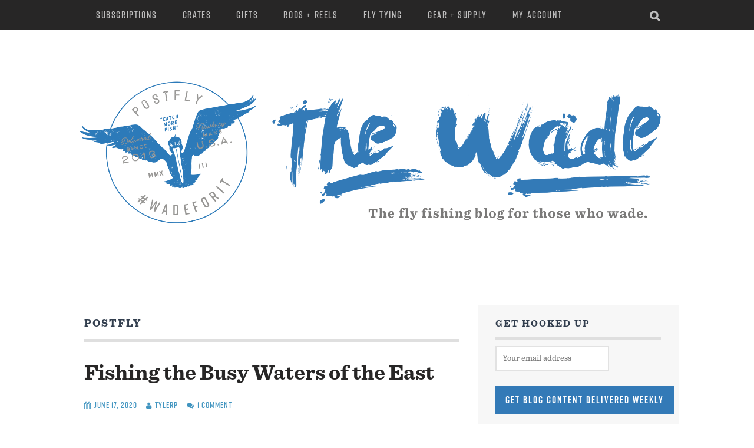

--- FILE ---
content_type: text/html; charset=UTF-8
request_url: https://blog.postflybox.com/tag/postfly/
body_size: 13507
content:
<!DOCTYPE html>
<html lang="en-US" prefix="og: http://ogp.me/ns#">
<head>
<meta charset="UTF-8">
<meta name="viewport" content="width=device-width, initial-scale=1">
<title>Postfly Archives - The Wade</title>
<link rel="profile" href="http://gmpg.org/xfn/11">
<link rel="pingback" href="https://blog.postflybox.com/xmlrpc.php">
<title>Postfly Archives - The Wade</title>
<meta name='robots' content='max-image-preview:large' />

<!-- This site is optimized with the Yoast SEO plugin v9.4 - https://yoast.com/wordpress/plugins/seo/ -->
<link rel="canonical" href="https://blog.postflybox.com/tag/postfly/" />
<link rel="next" href="https://blog.postflybox.com/tag/postfly/page/2/" />
<meta property="og:locale" content="en_US" />
<meta property="og:type" content="object" />
<meta property="og:title" content="Postfly Archives - The Wade" />
<meta property="og:url" content="https://blog.postflybox.com/tag/postfly/" />
<meta property="og:site_name" content="The Wade" />
<meta name="twitter:card" content="summary_large_image" />
<meta name="twitter:title" content="Postfly Archives - The Wade" />
<script type='application/ld+json'>{"@context":"https://schema.org","@type":"Organization","url":"https://blog.postflybox.com/","sameAs":["https://www.facebook.com/profile.php?id=1431528840392527","https://www.instagram.com/postflybox/","https://www.youtube.com/channel/UC7IqQXS-dajwESJiJ3V80BA"],"@id":"https://blog.postflybox.com/#organization","name":"Postfly","logo":"https://postflybox.com/blog/wp-content/uploads/2018/06/postfly-logo.png"}</script>
<!-- / Yoast SEO plugin. -->

<link rel='dns-prefetch' href='//s0.wp.com' />
<link rel='dns-prefetch' href='//secure.gravatar.com' />
<link rel='dns-prefetch' href='//fonts.googleapis.com' />
<link rel='dns-prefetch' href='//s.w.org' />
<link rel="alternate" type="application/rss+xml" title="The Wade &raquo; Feed" href="https://blog.postflybox.com/feed/" />
<link rel="alternate" type="application/rss+xml" title="The Wade &raquo; Comments Feed" href="https://blog.postflybox.com/comments/feed/" />
<link rel="alternate" type="application/rss+xml" title="The Wade &raquo; Postfly Tag Feed" href="https://blog.postflybox.com/tag/postfly/feed/" />
		<script type="text/javascript">
			window._wpemojiSettings = {"baseUrl":"https:\/\/s.w.org\/images\/core\/emoji\/13.1.0\/72x72\/","ext":".png","svgUrl":"https:\/\/s.w.org\/images\/core\/emoji\/13.1.0\/svg\/","svgExt":".svg","source":{"concatemoji":"https:\/\/blog.postflybox.com\/wp-includes\/js\/wp-emoji-release.min.js?ver=5.8.12"}};
			!function(e,a,t){var n,r,o,i=a.createElement("canvas"),p=i.getContext&&i.getContext("2d");function s(e,t){var a=String.fromCharCode;p.clearRect(0,0,i.width,i.height),p.fillText(a.apply(this,e),0,0);e=i.toDataURL();return p.clearRect(0,0,i.width,i.height),p.fillText(a.apply(this,t),0,0),e===i.toDataURL()}function c(e){var t=a.createElement("script");t.src=e,t.defer=t.type="text/javascript",a.getElementsByTagName("head")[0].appendChild(t)}for(o=Array("flag","emoji"),t.supports={everything:!0,everythingExceptFlag:!0},r=0;r<o.length;r++)t.supports[o[r]]=function(e){if(!p||!p.fillText)return!1;switch(p.textBaseline="top",p.font="600 32px Arial",e){case"flag":return s([127987,65039,8205,9895,65039],[127987,65039,8203,9895,65039])?!1:!s([55356,56826,55356,56819],[55356,56826,8203,55356,56819])&&!s([55356,57332,56128,56423,56128,56418,56128,56421,56128,56430,56128,56423,56128,56447],[55356,57332,8203,56128,56423,8203,56128,56418,8203,56128,56421,8203,56128,56430,8203,56128,56423,8203,56128,56447]);case"emoji":return!s([10084,65039,8205,55357,56613],[10084,65039,8203,55357,56613])}return!1}(o[r]),t.supports.everything=t.supports.everything&&t.supports[o[r]],"flag"!==o[r]&&(t.supports.everythingExceptFlag=t.supports.everythingExceptFlag&&t.supports[o[r]]);t.supports.everythingExceptFlag=t.supports.everythingExceptFlag&&!t.supports.flag,t.DOMReady=!1,t.readyCallback=function(){t.DOMReady=!0},t.supports.everything||(n=function(){t.readyCallback()},a.addEventListener?(a.addEventListener("DOMContentLoaded",n,!1),e.addEventListener("load",n,!1)):(e.attachEvent("onload",n),a.attachEvent("onreadystatechange",function(){"complete"===a.readyState&&t.readyCallback()})),(n=t.source||{}).concatemoji?c(n.concatemoji):n.wpemoji&&n.twemoji&&(c(n.twemoji),c(n.wpemoji)))}(window,document,window._wpemojiSettings);
		</script>
		<style type="text/css">
img.wp-smiley,
img.emoji {
	display: inline !important;
	border: none !important;
	box-shadow: none !important;
	height: 1em !important;
	width: 1em !important;
	margin: 0 .07em !important;
	vertical-align: -0.1em !important;
	background: none !important;
	padding: 0 !important;
}
</style>
	<link rel='stylesheet' id='wp-block-library-css'  href='https://blog.postflybox.com/wp-includes/css/dist/block-library/style.min.css?ver=5.8.12' type='text/css' media='all' />
<link rel='stylesheet' id='jetpack-email-subscribe-css'  href='https://blog.postflybox.com/wp-content/plugins/jetpack/modules/shortcodes/css/jetpack-email-subscribe.css?ver=1.0' type='text/css' media='all' />
<link rel='stylesheet' id='fvp-frontend-css'  href='https://blog.postflybox.com/wp-content/plugins/featured-video-plus/styles/frontend.css?ver=2.3.3' type='text/css' media='all' />
<link rel='stylesheet' id='pc_google_analytics-frontend-css'  href='https://blog.postflybox.com/wp-content/plugins/pc-google-analytics/assets/css/frontend.css?ver=1.0.0' type='text/css' media='all' />
<link rel='stylesheet' id='plane-icons-css'  href='https://blog.postflybox.com/wp-content/themes/wade/css/font-awesome.css?ver=4.0.3' type='text/css' media='all' />
<link crossorigin="anonymous" rel='stylesheet' id='plane-fonts-css'  href='https://fonts.googleapis.com/css?family=Raleway%3A400%2C500%2C700%2C900%7CNoto+Serif%3A400%2C700%2C400italic%2C700italic&#038;subset=latin%2Clatin-ext&#038;ver=5.8.12' type='text/css' media='all' />
<link rel='stylesheet' id='plane-style-css'  href='https://blog.postflybox.com/wp-content/themes/wade/style.css?ver=5.8.12' type='text/css' media='all' />
<link rel='stylesheet' id='jetpack_css-css'  href='https://blog.postflybox.com/wp-content/plugins/jetpack/css/jetpack.css?ver=6.9.4' type='text/css' media='all' />
<script type='text/javascript' src='https://blog.postflybox.com/wp-includes/js/jquery/jquery.min.js?ver=3.6.0' id='jquery-core-js'></script>
<script type='text/javascript' src='https://blog.postflybox.com/wp-includes/js/jquery/jquery-migrate.min.js?ver=3.3.2' id='jquery-migrate-js'></script>
<script type='text/javascript' src='https://blog.postflybox.com/wp-content/plugins/featured-video-plus/js/jquery.fitvids.min.js?ver=master-2015-08' id='jquery.fitvids-js'></script>
<script type='text/javascript' id='fvp-frontend-js-extra'>
/* <![CDATA[ */
var fvpdata = {"ajaxurl":"https:\/\/blog.postflybox.com\/wp-admin\/admin-ajax.php","nonce":"38de27665f","fitvids":"1","dynamic":"","overlay":"","opacity":"0.75","color":"b","width":"640"};
/* ]]> */
</script>
<script type='text/javascript' src='https://blog.postflybox.com/wp-content/plugins/featured-video-plus/js/frontend.min.js?ver=2.3.3' id='fvp-frontend-js'></script>
<script type='text/javascript' src='https://blog.postflybox.com/wp-content/plugins/pc-google-analytics/assets/js/frontend.min.js?ver=1.0.0' id='pc_google_analytics-frontend-js'></script>
<script type='text/javascript' id='pys-public-js-extra'>
/* <![CDATA[ */
var pys_fb_pixel_options = {"woo":{"addtocart_enabled":false,"product_data":""},"gdpr":{"disable":false,"enable_before_consent":"","ginger_enabled":false,"cookiebot_enabled":false}};
var pys_events = [{"type":"init","name":"1518815841709610","params":[]},{"type":"track","name":"PageView","params":{"domain":"blog.postflybox.com"},"delay":0},{"type":"track","name":"ViewContent","params":{"post_type":"tag","content_name":"Postfly","post_id":124,"domain":"blog.postflybox.com"},"delay":0}];
/* ]]> */
</script>
<script type='text/javascript' src='https://blog.postflybox.com/wp-content/plugins/pixelyoursite/js/public.js?ver=5.3.3' id='pys-public-js'></script>
<link rel="https://api.w.org/" href="https://blog.postflybox.com/wp-json/" /><link rel="alternate" type="application/json" href="https://blog.postflybox.com/wp-json/wp/v2/tags/124" /><link rel="EditURI" type="application/rsd+xml" title="RSD" href="https://blog.postflybox.com/xmlrpc.php?rsd" />
<link rel="wlwmanifest" type="application/wlwmanifest+xml" href="https://blog.postflybox.com/wp-includes/wlwmanifest.xml" /> 
<meta name="generator" content="WordPress 5.8.12" />
	<script>
		(function(i,s,o,g,r,a,m){i['GoogleAnalyticsObject']=r;i[r]=i[r]||function(){
		(i[r].q=i[r].q||[]).push(arguments)},i[r].l=1*new Date();a=s.createElement(o),
		m=s.getElementsByTagName(o)[0];a.async=1;a.src=g;m.parentNode.insertBefore(a,m)
		})(window,document,'script','//www.google-analytics.com/analytics.js','ga');
		
		ga('create', 'UA-67021804-1', 'auto');
		ga('send', 'pageview');
		
		</script>

		<!-- Facebook Pixel code is added on this page by PixelYourSite FREE v5.3.3 plugin. You can test it with Pixel Helper Chrome Extension. -->

		
<link rel='dns-prefetch' href='//v0.wordpress.com'/>
<style type='text/css'>img#wpstats{display:none}</style><style type="text/css">.recentcomments a{display:inline !important;padding:0 !important;margin:0 !important;}</style><link rel="icon" href="https://blog.postflybox.com/wp-content/uploads/2015/11/favicon.png" sizes="32x32" />
<link rel="icon" href="https://blog.postflybox.com/wp-content/uploads/2015/11/favicon.png" sizes="192x192" />
<link rel="apple-touch-icon" href="https://blog.postflybox.com/wp-content/uploads/2015/11/favicon.png" />
<meta name="msapplication-TileImage" content="https://blog.postflybox.com/wp-content/uploads/2015/11/favicon.png" />
<!-- Google Tag Manager -->
<script>(function(w,d,s,l,i){w[l]=w[l]||[];w[l].push({'gtm.start':
new Date().getTime(),event:'gtm.js'});var f=d.getElementsByTagName(s)[0],
j=d.createElement(s),dl=l!='dataLayer'?'&l='+l:'';j.async=true;j.src=
'https://www.googletagmanager.com/gtm.js?id='+i+dl;f.parentNode.insertBefore(j,f);
})(window,document,'script','dataLayer','GTM-PZCX9WV');</script>
<!-- End Google Tag Manager -->
<script>
fbq('track', 'ViewContent', {
content_type: 'post'
});
</script>

<!-- TrustBox script -->
<script type="text/javascript" src="//widget.trustpilot.com/bootstrap/v5/tp.widget.bootstrap.min.js" async></script>
<!-- End Trustbox script -->

<!-- Google Ads Script -->
<script async src="//pagead2.googlesyndication.com/pagead/js/adsbygoogle.js"></script>
<script>
 (adsbygoogle = window.adsbygoogle || []).push({
   google_ad_client: "ca-pub-7788972674879624",
   enable_page_level_ads: true
 });
</script>
	
</head>

<body class="archive tag tag-postfly tag-124">
	<a class="skip-link screen-reader-text" href="#content">Skip to content</a>

	<div class="site-top">
		<div class="content-wrapper">
			<nav id="site-navigation" class="main-navigation" role="navigation">
				<button class="menu-toggle" aria-controls="menu" aria-expanded="false"><span class="screen-reader-text">Primary Menu</span></button>
				<div class="nav-menu"><ul id="menu-sidebar-menu" class="menu"><li id="menu-item-14112" class="menu-item menu-item-type-custom menu-item-object-custom menu-item-14112"><a href="https://postflybox.com/pages/monthly-plans">Subscriptions</a></li>
<li id="menu-item-14114" class="menu-item menu-item-type-custom menu-item-object-custom menu-item-14114"><a href="https://postflybox.com/collections/single-boxes">Crates</a></li>
<li id="menu-item-14113" class="menu-item menu-item-type-custom menu-item-object-custom menu-item-14113"><a href="https://postflybox.com/pages/monthly-plans">Gifts</a></li>
<li id="menu-item-20626" class="menu-item menu-item-type-custom menu-item-object-custom menu-item-20626"><a href="https://postflybox.com/collections/rods-reels">Rods + Reels</a></li>
<li id="menu-item-20627" class="menu-item menu-item-type-custom menu-item-object-custom menu-item-20627"><a href="https://postflybox.com/pages/subscribe-recharge-fly-tying-new">Fly Tying</a></li>
<li id="menu-item-14115" class="menu-item menu-item-type-custom menu-item-object-custom menu-item-14115"><a href="https://postflybox.com/collections/gear-supply">Gear + Supply</a></li>
<li id="menu-item-14116" class="menu-item menu-item-type-custom menu-item-object-custom menu-item-14116"><a href="https://subscribe.postflybox.com/account/login">My Account</a></li>
</ul></div>			</nav><!-- #site-navigation -->

			<div class="site-search">
				<button class="search-toggle"><span class="screen-reader-text">Search</span></button>
				<div class="search-expand">
					<div class="search-expand-inner">
						<form role="search" method="get" class="search-form" action="https://blog.postflybox.com/">
				<label>
					<span class="screen-reader-text">Search for:</span>
					<input type="search" class="search-field" placeholder="Search &hellip;" value="" name="s" />
				</label>
				<input type="submit" class="search-submit" value="Search" />
			</form>					</div>
				</div>
			</div><!-- .site-search -->
    	</div>
	</div><!-- .site-top -->

	<header class="site-header" role="banner">
			<div class="site-branding">
				<a href="https://blog.postflybox.com/" rel="home"><img src="https://blog.postflybox.com/wp-content/themes/wade/images/the-wade-blog-header.png" alt="The Wade Fly Fishing Blog by Postfly" /></a>
			</div><!-- .site-branding -->
	</header><!-- .site-header -->

	<div id="content" class="site-content">
	<div id="primary" class="content-area">
		<main id="main" class="site-main" role="main">

		
			<header class="page-header">
				<h1 class="page-title">
					Postfly				</h1>
							</header><!-- .page-header -->

			
				
<article id="post-20497" class="post-20497 post type-post status-publish format-standard has-post-thumbnail hentry category-blog category-how-to tag-angling tag-beginner-fly-fishing tag-how-to-2 tag-postfly">
    
    <header class="entry-header">

		<h2 class="entry-title"><a href="https://blog.postflybox.com/2020/06/17/fishing-the-busy-waters-of-the-east/" rel="bookmark">Fishing the Busy Waters of the East</a></h2>
					<div class="entry-meta">
				<span class="posted-on"><a href="https://blog.postflybox.com/2020/06/17/fishing-the-busy-waters-of-the-east/" rel="bookmark"><time class="entry-date published" datetime="2020-06-17T16:20:09-04:00">June 17, 2020</time><time class="updated" datetime="2020-06-17T16:23:45-04:00">June 17, 2020</time></a></span><span class="byline"><span class="author vcard"><a class="url fn n" href="https://blog.postflybox.com/author/tylerp/">TylerP</a></span></span><span class="comments-link"><a href="https://blog.postflybox.com/2020/06/17/fishing-the-busy-waters-of-the-east/#comments">1 Comment</a></span>			</div><!-- .entry-meta -->
		
	</header><!-- .entry-header -->
	
            <div class="featured-image">
            <a href="https://blog.postflybox.com/2020/06/17/fishing-the-busy-waters-of-the-east/" rel="bookmark" ><img width="1125" height="1116" src="https://blog.postflybox.com/wp-content/uploads/2020/06/5FA1A7A3-E53C-459F-9D9B-04E113EAC854.jpeg" class="post-thumb wp-post-image" alt="Fishing the Busy Waters of the East" loading="lazy" title="Fishing the Busy Waters of the East" srcset="https://blog.postflybox.com/wp-content/uploads/2020/06/5FA1A7A3-E53C-459F-9D9B-04E113EAC854.jpeg 1125w, https://blog.postflybox.com/wp-content/uploads/2020/06/5FA1A7A3-E53C-459F-9D9B-04E113EAC854-150x150.jpeg 150w, https://blog.postflybox.com/wp-content/uploads/2020/06/5FA1A7A3-E53C-459F-9D9B-04E113EAC854-300x298.jpeg 300w, https://blog.postflybox.com/wp-content/uploads/2020/06/5FA1A7A3-E53C-459F-9D9B-04E113EAC854-768x762.jpeg 768w, https://blog.postflybox.com/wp-content/uploads/2020/06/5FA1A7A3-E53C-459F-9D9B-04E113EAC854-1024x1016.jpeg 1024w, https://blog.postflybox.com/wp-content/uploads/2020/06/5FA1A7A3-E53C-459F-9D9B-04E113EAC854-363x360.jpeg 363w" sizes="(max-width: 1125px) 100vw, 1125px" /></a>
        </div>
	    
	
		<div class="entry-content">
			<div class="entry-summary">
			<p>I love living in Pennsylvania and its access to year-round trout fishing, but there’s a catch that comes along with it&#8230;there are (almost) no secrets. All of Pennsylvania’s prominent waterways, seeming with trout, get hit hard day in and day&hellip;  </p>
<p class="more-link"><a href="https://blog.postflybox.com/2020/06/17/fishing-the-busy-waters-of-the-east/">Continue Reading &rarr;</a></p>
		</div><!-- .entry-summary -->
					</div><!-- .entry-content -->

		
</article><!-- #post-20497 -->
			
				
<article id="post-20447" class="post-20447 post type-post status-publish format-standard has-post-thumbnail hentry category-blog category-humor category-tips tag-angling tag-fly-fishing tag-how-to-2 tag-postfly tag-tips tag-trout-fishing tag-wade-rods">
    
    <header class="entry-header">

		<h2 class="entry-title"><a href="https://blog.postflybox.com/2020/04/16/confessions-of-a-quarantined-angler-season-kick-off/" rel="bookmark">Confessions of a Quarantined Angler: Season Kick-Off</a></h2>
					<div class="entry-meta">
				<span class="posted-on"><a href="https://blog.postflybox.com/2020/04/16/confessions-of-a-quarantined-angler-season-kick-off/" rel="bookmark"><time class="entry-date published" datetime="2020-04-16T14:08:22-04:00">April 16, 2020</time><time class="updated" datetime="2020-04-16T15:41:30-04:00">April 16, 2020</time></a></span><span class="byline"><span class="author vcard"><a class="url fn n" href="https://blog.postflybox.com/author/ryan/">Ryan Scavo</a></span></span><span class="comments-link"><a href="https://blog.postflybox.com/2020/04/16/confessions-of-a-quarantined-angler-season-kick-off/#respond">Leave a comment</a></span>			</div><!-- .entry-meta -->
		
	</header><!-- .entry-header -->
	
            <div class="featured-image">
            <a href="https://blog.postflybox.com/2020/04/16/confessions-of-a-quarantined-angler-season-kick-off/" rel="bookmark" ><img width="4032" height="3024" src="https://blog.postflybox.com/wp-content/uploads/2020/04/651B28E3-4E60-44B3-A11F-B3F1566CA0AA.jpeg" class="post-thumb wp-post-image" alt="Confessions of a Quarantined Angler: Season Kick-Off" loading="lazy" title="Confessions of a Quarantined Angler: Season Kick-Off" srcset="https://blog.postflybox.com/wp-content/uploads/2020/04/651B28E3-4E60-44B3-A11F-B3F1566CA0AA.jpeg 4032w, https://blog.postflybox.com/wp-content/uploads/2020/04/651B28E3-4E60-44B3-A11F-B3F1566CA0AA-300x225.jpeg 300w, https://blog.postflybox.com/wp-content/uploads/2020/04/651B28E3-4E60-44B3-A11F-B3F1566CA0AA-768x576.jpeg 768w, https://blog.postflybox.com/wp-content/uploads/2020/04/651B28E3-4E60-44B3-A11F-B3F1566CA0AA-1024x768.jpeg 1024w, https://blog.postflybox.com/wp-content/uploads/2020/04/651B28E3-4E60-44B3-A11F-B3F1566CA0AA-480x360.jpeg 480w" sizes="(max-width: 4032px) 100vw, 4032px" /></a>
        </div>
	    
	
		<div class="entry-content">
			<div class="entry-summary">
			<p>We are at the cusp of week three of stay-home orders and to say we’re struggling is an understatement. If you’re anything like me, time on the river is invaluable and the steps and prep leading up to a new&hellip;  </p>
<p class="more-link"><a href="https://blog.postflybox.com/2020/04/16/confessions-of-a-quarantined-angler-season-kick-off/">Continue Reading &rarr;</a></p>
		</div><!-- .entry-summary -->
					</div><!-- .entry-content -->

		
</article><!-- #post-20447 -->
			
				
<article id="post-20352" class="post-20352 post type-post status-publish format-standard has-post-thumbnail hentry category-blog category-interviews category-products tag-angling tag-fly-fishing tag-postfly tag-postfly-box tag-postflybox tag-trout-fishing tag-wade-for-it">
    
    <header class="entry-header">

		<h2 class="entry-title"><a href="https://blog.postflybox.com/2020/02/29/postfly-x-dawsonian-outdoors/" rel="bookmark">Postfly x Dawsonian Outdoors</a></h2>
					<div class="entry-meta">
				<span class="posted-on"><a href="https://blog.postflybox.com/2020/02/29/postfly-x-dawsonian-outdoors/" rel="bookmark"><time class="entry-date published" datetime="2020-02-29T23:16:18-05:00">February 29, 2020</time><time class="updated" datetime="2020-02-29T23:18:02-05:00">February 29, 2020</time></a></span><span class="byline"><span class="author vcard"><a class="url fn n" href="https://blog.postflybox.com/author/ryan/">Ryan Scavo</a></span></span><span class="comments-link"><a href="https://blog.postflybox.com/2020/02/29/postfly-x-dawsonian-outdoors/#comments">2 Comments</a></span>			</div><!-- .entry-meta -->
		
	</header><!-- .entry-header -->
	
            <div class="featured-image">
            <a href="https://blog.postflybox.com/2020/02/29/postfly-x-dawsonian-outdoors/" rel="bookmark" ><img width="707" height="454" src="https://blog.postflybox.com/wp-content/uploads/2020/02/50C4ACE7-9CFF-421F-A2A1-6F0C288FA341.jpeg" class="post-thumb wp-post-image" alt="Postfly x Dawsonian Outdoors" loading="lazy" title="Postfly x Dawsonian Outdoors" srcset="https://blog.postflybox.com/wp-content/uploads/2020/02/50C4ACE7-9CFF-421F-A2A1-6F0C288FA341.jpeg 707w, https://blog.postflybox.com/wp-content/uploads/2020/02/50C4ACE7-9CFF-421F-A2A1-6F0C288FA341-300x193.jpeg 300w, https://blog.postflybox.com/wp-content/uploads/2020/02/50C4ACE7-9CFF-421F-A2A1-6F0C288FA341-561x360.jpeg 561w" sizes="(max-width: 707px) 100vw, 707px" /></a>
        </div>
	    
	
		<div class="entry-content">
			<div class="entry-summary">
			<p>Collaborating with artists on our monthly stickers is something we love to do. This round, we’re stoked to feature Dawson, an artist and angler based in South Carolina. He shared a few words with us for the blog&#8230;check it out!&hellip;  </p>
<p class="more-link"><a href="https://blog.postflybox.com/2020/02/29/postfly-x-dawsonian-outdoors/">Continue Reading &rarr;</a></p>
		</div><!-- .entry-summary -->
					</div><!-- .entry-content -->

		
</article><!-- #post-20352 -->
			
				
<article id="post-19273" class="post-19273 post type-post status-publish format-standard has-post-thumbnail hentry category-blog category-destination category-fly-fishing category-fly-tying category-products category-uncategorized tag-adventure tag-angling tag-fly-fishing tag-postfly tag-postfly-box">
    
    <header class="entry-header">

		<h2 class="entry-title"><a href="https://blog.postflybox.com/2019/06/05/dad-thanks-for-everything/" rel="bookmark">Dad, Thanks for Everything.</a></h2>
					<div class="entry-meta">
				<span class="posted-on"><a href="https://blog.postflybox.com/2019/06/05/dad-thanks-for-everything/" rel="bookmark"><time class="entry-date published" datetime="2019-06-05T19:45:20-04:00">June 5, 2019</time><time class="updated" datetime="2019-06-06T13:54:37-04:00">June 6, 2019</time></a></span><span class="byline"><span class="author vcard"><a class="url fn n" href="https://blog.postflybox.com/author/jenny-boeschenstein/">Jenny Boeschenstein</a></span></span><span class="comments-link"><a href="https://blog.postflybox.com/2019/06/05/dad-thanks-for-everything/#comments">3 Comments</a></span>			</div><!-- .entry-meta -->
		
	</header><!-- .entry-header -->
	
            <div class="featured-image">
            <a href="https://blog.postflybox.com/2019/06/05/dad-thanks-for-everything/" rel="bookmark" ><img width="2560" height="1708" src="https://blog.postflybox.com/wp-content/uploads/2019/06/DSC01364.jpg" class="post-thumb wp-post-image" alt="Dad, Thanks for Everything." loading="lazy" title="Dad, Thanks for Everything." srcset="https://blog.postflybox.com/wp-content/uploads/2019/06/DSC01364.jpg 2560w, https://blog.postflybox.com/wp-content/uploads/2019/06/DSC01364-300x200.jpg 300w, https://blog.postflybox.com/wp-content/uploads/2019/06/DSC01364-768x512.jpg 768w, https://blog.postflybox.com/wp-content/uploads/2019/06/DSC01364-1024x683.jpg 1024w, https://blog.postflybox.com/wp-content/uploads/2019/06/DSC01364-540x360.jpg 540w" sizes="(max-width: 2560px) 100vw, 2560px" /></a>
        </div>
	    
	
		<div class="entry-content">
			<div class="entry-summary">
			<p>To all of our Tribe Dads, one day is not enough to recognize how special you are.  We hope you are showered with love this Father&#8217;s Day and find yourself with a rod in hand.  You deserve it.  I now realize just how fortunate&hellip;  </p>
<p class="more-link"><a href="https://blog.postflybox.com/2019/06/05/dad-thanks-for-everything/">Continue Reading &rarr;</a></p>
		</div><!-- .entry-summary -->
					</div><!-- .entry-content -->

		
</article><!-- #post-19273 -->
			
				
<article id="post-19017" class="post-19017 post type-post status-publish format-standard hentry category-blog category-fly-fishing category-uncategorized tag-ambassador tag-flyfishing tag-postfly tag-postfly-box">
    
    <header class="entry-header">

		<h2 class="entry-title"><a href="https://blog.postflybox.com/2019/05/02/introducing-our-new-postfly-ambassador-jacob-biggers/" rel="bookmark">Introducing Our New Postfly Ambassador: Jacob Biggers</a></h2>
					<div class="entry-meta">
				<span class="posted-on"><a href="https://blog.postflybox.com/2019/05/02/introducing-our-new-postfly-ambassador-jacob-biggers/" rel="bookmark"><time class="entry-date published" datetime="2019-05-02T09:00:40-04:00">May 2, 2019</time><time class="updated" datetime="2019-04-29T16:25:26-04:00">April 29, 2019</time></a></span><span class="byline"><span class="author vcard"><a class="url fn n" href="https://blog.postflybox.com/author/jenny-boeschenstein/">Jenny Boeschenstein</a></span></span><span class="comments-link"><a href="https://blog.postflybox.com/2019/05/02/introducing-our-new-postfly-ambassador-jacob-biggers/#respond">Leave a comment</a></span>			</div><!-- .entry-meta -->
		
	</header><!-- .entry-header -->
	
        
	
		<div class="entry-content">
			<div class="entry-summary">
			<p>Postfly Ambassador Jacob Biggers With a Nice Size Brown Name, Location, Something unique about you: My name is Jacob Biggers. I currently live in Austin Texas an am graduating from The University of Texas with a biochemistry degree. A unique fact&hellip;  </p>
<p class="more-link"><a href="https://blog.postflybox.com/2019/05/02/introducing-our-new-postfly-ambassador-jacob-biggers/">Continue Reading &rarr;</a></p>
		</div><!-- .entry-summary -->
					</div><!-- .entry-content -->

		
</article><!-- #post-19017 -->
			
				
<article id="post-18987" class="post-18987 post type-post status-publish format-standard has-post-thumbnail hentry category-blog category-fly-fishing category-uncategorized tag-fishing-with-kids tag-flyfishing tag-kids-fishing tag-kids-fly-fishing tag-postfly tag-postfly-blog tag-postfly-box">
    
    <header class="entry-header">

		<h2 class="entry-title"><a href="https://blog.postflybox.com/2019/05/01/calling-all-midges/" rel="bookmark">Calling All Midges!</a></h2>
					<div class="entry-meta">
				<span class="posted-on"><a href="https://blog.postflybox.com/2019/05/01/calling-all-midges/" rel="bookmark"><time class="entry-date published" datetime="2019-05-01T11:00:14-04:00">May 1, 2019</time><time class="updated" datetime="2019-04-30T17:52:24-04:00">April 30, 2019</time></a></span><span class="byline"><span class="author vcard"><a class="url fn n" href="https://blog.postflybox.com/author/jenny-boeschenstein/">Jenny Boeschenstein</a></span></span><span class="comments-link"><a href="https://blog.postflybox.com/2019/05/01/calling-all-midges/#respond">Leave a comment</a></span>			</div><!-- .entry-meta -->
		
	</header><!-- .entry-header -->
	
            <div class="featured-image">
            <a href="https://blog.postflybox.com/2019/05/01/calling-all-midges/" rel="bookmark" ><img width="1620" height="1080" src="https://blog.postflybox.com/wp-content/uploads/2019/05/IMG_4638.jpg" class="post-thumb wp-post-image" alt="Calling All Midges!" loading="lazy" title="Calling All Midges!" srcset="https://blog.postflybox.com/wp-content/uploads/2019/05/IMG_4638.jpg 1620w, https://blog.postflybox.com/wp-content/uploads/2019/05/IMG_4638-300x200.jpg 300w, https://blog.postflybox.com/wp-content/uploads/2019/05/IMG_4638-768x512.jpg 768w, https://blog.postflybox.com/wp-content/uploads/2019/05/IMG_4638-1024x683.jpg 1024w, https://blog.postflybox.com/wp-content/uploads/2019/05/IMG_4638-540x360.jpg 540w" sizes="(max-width: 1620px) 100vw, 1620px" /></a>
        </div>
	    
	
		<div class="entry-content">
			<div class="entry-summary">
			<p>INTRODUCING THE MIDGE CLUB: OUR COMMUNITY OF YOUNG ANGLERS AGE 16 AND YOUNGER, EXPLORING THE CRAFT OF FLY FISHING AND THE GREAT OUTDOORS We’re looking for the next generation of anglers to become a part of the Postfly family as a&hellip;  </p>
<p class="more-link"><a href="https://blog.postflybox.com/2019/05/01/calling-all-midges/">Continue Reading &rarr;</a></p>
		</div><!-- .entry-summary -->
					</div><!-- .entry-content -->

		
</article><!-- #post-18987 -->
			
				
<article id="post-18707" class="post-18707 post type-post status-publish format-standard has-post-thumbnail hentry category-blog category-fly-fishing category-how-to tag-advice tag-czech-nymphing tag-euro-nymph tag-fishing tag-fly-fishing tag-how-to-2 tag-how-to-fish-sculpins tag-learn-to-fly-fish tag-nymphing tag-postfly tag-sculpin-flies tag-sculpins tag-spring-fishing tag-spring-fly-fishing tag-streamer tag-streamer-fishing tag-streamer-fly-fishing tag-streamers tag-summer-fishing tag-tight-line-fishing tag-tight-lining tag-tips tag-wade-rods tag-winter-fishing tag-winter-fishing-tips tag-winter-fly-fishing">
    
    <header class="entry-header">

		<h2 class="entry-title"><a href="https://blog.postflybox.com/2019/02/26/how-to-fish-sculpin-patterns-for-predatory-winter-trout/" rel="bookmark">How to Fish Sculpin Patterns for Predatory Winter Trout</a></h2>
					<div class="entry-meta">
				<span class="posted-on"><a href="https://blog.postflybox.com/2019/02/26/how-to-fish-sculpin-patterns-for-predatory-winter-trout/" rel="bookmark"><time class="entry-date published" datetime="2019-02-26T18:24:42-05:00">February 26, 2019</time><time class="updated" datetime="2019-02-27T14:43:03-05:00">February 27, 2019</time></a></span><span class="byline"><span class="author vcard"><a class="url fn n" href="https://blog.postflybox.com/author/zaz/">Dan Zazworsky</a></span></span><span class="comments-link"><a href="https://blog.postflybox.com/2019/02/26/how-to-fish-sculpin-patterns-for-predatory-winter-trout/#comments">2 Comments</a></span>			</div><!-- .entry-meta -->
		
	</header><!-- .entry-header -->
	
            <div class="featured-image">
            <a href="https://blog.postflybox.com/2019/02/26/how-to-fish-sculpin-patterns-for-predatory-winter-trout/" rel="bookmark" ><img width="5184" height="2916" src="https://blog.postflybox.com/wp-content/uploads/2019/02/Zazworsky-7490.jpg" class="post-thumb wp-post-image" alt="How to Fish Sculpin Patterns for Predatory Winter Trout" loading="lazy" title="How to Fish Sculpin Patterns for Predatory Winter Trout" srcset="https://blog.postflybox.com/wp-content/uploads/2019/02/Zazworsky-7490.jpg 5184w, https://blog.postflybox.com/wp-content/uploads/2019/02/Zazworsky-7490-300x169.jpg 300w, https://blog.postflybox.com/wp-content/uploads/2019/02/Zazworsky-7490-768x432.jpg 768w, https://blog.postflybox.com/wp-content/uploads/2019/02/Zazworsky-7490-1024x576.jpg 1024w, https://blog.postflybox.com/wp-content/uploads/2019/02/Zazworsky-7490-640x360.jpg 640w" sizes="(max-width: 5184px) 100vw, 5184px" /></a>
        </div>
	    
	
		<div class="entry-content">
			<div class="entry-summary">
			<p>A Sculpin is one of a trouts favorite snacks. Due to the sculpins ability to live in fast running streams and rivers, they are wildly abundant. Found in varying color combinations depending on where you live and what rivers you&hellip;  </p>
<p class="more-link"><a href="https://blog.postflybox.com/2019/02/26/how-to-fish-sculpin-patterns-for-predatory-winter-trout/">Continue Reading &rarr;</a></p>
		</div><!-- .entry-summary -->
					</div><!-- .entry-content -->

		
</article><!-- #post-18707 -->
			
				
<article id="post-18655" class="post-18655 post type-post status-publish format-standard has-post-thumbnail hentry category-blog category-how-to tag-bucktail tag-care tag-fixing-flies tag-fly-care tag-fly-fishing tag-gear tag-gear-care tag-postfly tag-postflybox tag-repair-flies tag-restoring-flies tag-streamer-fishing tag-streamers tag-striped-bass tag-the-wade-rod-co tag-tips">
    
    <header class="entry-header">

		<h2 class="entry-title"><a href="https://blog.postflybox.com/2019/02/12/how-to-breath-new-life-into-old-flies/" rel="bookmark">How to Breathe New Life into Wrinkled Streamers</a></h2>
					<div class="entry-meta">
				<span class="posted-on"><a href="https://blog.postflybox.com/2019/02/12/how-to-breath-new-life-into-old-flies/" rel="bookmark"><time class="entry-date published" datetime="2019-02-12T20:54:59-05:00">February 12, 2019</time><time class="updated" datetime="2019-03-04T21:57:22-05:00">March 4, 2019</time></a></span><span class="byline"><span class="author vcard"><a class="url fn n" href="https://blog.postflybox.com/author/zaz/">Dan Zazworsky</a></span></span><span class="comments-link"><a href="https://blog.postflybox.com/2019/02/12/how-to-breath-new-life-into-old-flies/#respond">Leave a comment</a></span>			</div><!-- .entry-meta -->
		
	</header><!-- .entry-header -->
	
            <div class="featured-image">
            <a href="https://blog.postflybox.com/2019/02/12/how-to-breath-new-life-into-old-flies/" rel="bookmark" ><img width="5760" height="3840" src="https://blog.postflybox.com/wp-content/uploads/2018/12/housatonic-35.jpg" class="post-thumb wp-post-image" alt="How to Breathe New Life into Wrinkled Streamers" loading="lazy" title="How to Breathe New Life into Wrinkled Streamers" srcset="https://blog.postflybox.com/wp-content/uploads/2018/12/housatonic-35.jpg 5760w, https://blog.postflybox.com/wp-content/uploads/2018/12/housatonic-35-300x200.jpg 300w, https://blog.postflybox.com/wp-content/uploads/2018/12/housatonic-35-768x512.jpg 768w, https://blog.postflybox.com/wp-content/uploads/2018/12/housatonic-35-1024x683.jpg 1024w, https://blog.postflybox.com/wp-content/uploads/2018/12/housatonic-35-540x360.jpg 540w" sizes="(max-width: 5760px) 100vw, 5760px" /></a>
        </div>
	    
	
		<div class="entry-content">
			<div class="entry-summary">
			<p>If you’re like me, you start to get fishing cabin fever during this deep part of winter, so I try to stay busy and connected to fly fishing by reorganizing my gear, cleaning my reels and taking stock of my&hellip;  </p>
<p class="more-link"><a href="https://blog.postflybox.com/2019/02/12/how-to-breath-new-life-into-old-flies/">Continue Reading &rarr;</a></p>
		</div><!-- .entry-summary -->
					</div><!-- .entry-content -->

		
</article><!-- #post-18655 -->
			
				
<article id="post-18445" class="post-18445 post type-post status-publish format-standard has-post-thumbnail hentry category-blog category-fly-fishing category-how-to category-interviews category-tips tag-adventure tag-east-coast-steelhead tag-east-coast-steelhead-fly-fishing tag-east-coast-steelhead-tips tag-fly-fishing tag-fly-fishing-for-steelhead tag-fly-fishing-for-trout tag-fly-fishing-how-to tag-fly-fishing-tips tag-flyfishing tag-how-to-2 tag-how-to-steelhead tag-new-york tag-pennsylvania tag-postfly tag-postfly-box tag-steelhead-fishing-tips tag-trout-fishing">
    
    <header class="entry-header">

		<h2 class="entry-title"><a href="https://blog.postflybox.com/2019/01/23/how-to-catch-more-great-lakes-steelhead/" rel="bookmark">How to Catch More Great Lakes Steelhead</a></h2>
					<div class="entry-meta">
				<span class="posted-on"><a href="https://blog.postflybox.com/2019/01/23/how-to-catch-more-great-lakes-steelhead/" rel="bookmark"><time class="entry-date published" datetime="2019-01-23T14:21:08-05:00">January 23, 2019</time></a></span><span class="byline"><span class="author vcard"><a class="url fn n" href="https://blog.postflybox.com/author/matteomoretti/">Matteo Moretti</a></span></span><span class="comments-link"><a href="https://blog.postflybox.com/2019/01/23/how-to-catch-more-great-lakes-steelhead/#comments">2 Comments</a></span>			</div><!-- .entry-meta -->
		
	</header><!-- .entry-header -->
	
            <div class="featured-image">
            <a href="https://blog.postflybox.com/2019/01/23/how-to-catch-more-great-lakes-steelhead/" rel="bookmark" ><img width="750" height="750" src="https://blog.postflybox.com/wp-content/uploads/2019/01/IMG_9925.jpg" class="post-thumb wp-post-image" alt="How to Catch More Great Lakes Steelhead" loading="lazy" title="How to Catch More Great Lakes Steelhead" srcset="https://blog.postflybox.com/wp-content/uploads/2019/01/IMG_9925.jpg 750w, https://blog.postflybox.com/wp-content/uploads/2019/01/IMG_9925-150x150.jpg 150w, https://blog.postflybox.com/wp-content/uploads/2019/01/IMG_9925-300x300.jpg 300w, https://blog.postflybox.com/wp-content/uploads/2019/01/IMG_9925-360x360.jpg 360w" sizes="(max-width: 750px) 100vw, 750px" /></a>
        </div>
	    
	
		<div class="entry-content">
			<div class="entry-summary">
			<p>One of the many benefits of fishing is that it allows you to meet so many talented and passionate anglers. This summer, I was lucky enough to meet stellar fisherman and Postfly Ambassador, Hunter Klobucar. While we spent our time&hellip;  </p>
<p class="more-link"><a href="https://blog.postflybox.com/2019/01/23/how-to-catch-more-great-lakes-steelhead/">Continue Reading &rarr;</a></p>
		</div><!-- .entry-summary -->
					</div><!-- .entry-content -->

		
</article><!-- #post-18445 -->
			
				
<article id="post-18381" class="post-18381 post type-post status-publish format-standard has-post-thumbnail hentry category-blog category-fly-tying category-tie-with-postfly tag-angling tag-fishing tag-fliegenbinden tag-flugbinding tag-fly-fishing tag-fly-fishing-blog tag-fly-tying tag-flybinding tag-flygbindning tag-live-fly-tying tag-peche-mouche tag-pelican-reels tag-postfly tag-the-wade tag-tie-one-on tag-tie-with-postfly tag-wade-rods has-post-video">
    
    <header class="entry-header">

		<h2 class="entry-title"><a href="https://blog.postflybox.com/2018/12/10/tie-with-postfly-moss-bass-popper/" rel="bookmark">Tie With Postfly: Moss&#8217; Bass Popper</a></h2>
					<div class="entry-meta">
				<span class="posted-on"><a href="https://blog.postflybox.com/2018/12/10/tie-with-postfly-moss-bass-popper/" rel="bookmark"><time class="entry-date published" datetime="2018-12-10T16:03:42-05:00">December 10, 2018</time><time class="updated" datetime="2018-12-10T16:59:25-05:00">December 10, 2018</time></a></span><span class="byline"><span class="author vcard"><a class="url fn n" href="https://blog.postflybox.com/author/zaz/">Dan Zazworsky</a></span></span><span class="comments-link"><a href="https://blog.postflybox.com/2018/12/10/tie-with-postfly-moss-bass-popper/#respond">Leave a comment</a></span>			</div><!-- .entry-meta -->
		
	</header><!-- .entry-header -->
	
            <div class="featured-image">
            <a href="https://blog.postflybox.com/2018/12/10/tie-with-postfly-moss-bass-popper/" rel="bookmark" ><!-- Featured Video Plus v2.3.3 -->
<div class="featured-video-plus post-thumbnail fvp-responsive fvp-youtube fvp-center"><iframe title="Tie With Postfly Ep 9: Moss&#039; Bass Popper" width="640" height="360" src="https://www.youtube.com/embed/IP4U0_EdMws?width=640&height=360&autoplay&origin=https%3A%2F%2Fblog.postflybox.com" frameborder="0" allow="accelerometer; autoplay; clipboard-write; encrypted-media; gyroscope; picture-in-picture; web-share" referrerpolicy="strict-origin-when-cross-origin" allowfullscreen></iframe></div>

<img class="fvp-onload" src="https://blog.postflybox.com/wp-content/plugins/featured-video-plus/img/playicon.png" alt="Featured Video Play Icon" onload="(function() {('initFeaturedVideoPlus' in this) && ('function' === typeof initFeaturedVideoPlus) && initFeaturedVideoPlus();})();" /></a>
        </div>
	    
	
		<div class="entry-content">
			<div class="entry-summary">
			<p>Dan ZazworskyDan Zazworsky’s passion is sharing his love of fly fishing with anyone that will listen, read or watch. You can find him exploring new waters every day while chasing any fish that will eat a fly! http://www.postflybox.com</p>
		</div><!-- .entry-summary -->
					</div><!-- .entry-content -->

		
</article><!-- #post-18381 -->
			
				<nav id="nav-below" class="paging-navigation clear" role="navigation">
	
				<div class="nav-previous"><a href="https://blog.postflybox.com/tag/postfly/page/2/" ><span class="meta-nav"></span> Previous Articles</a></div>
		
		
	
	</nav><!-- #nav-below -->
	
		
		</main><!-- #main -->
	</div><!-- .content-area -->

	<div id="secondary" class="widget-area" role="complementary">
		<aside id="mc4wp_form_widget-3" class="widget widget_mc4wp_form_widget"><h3 class="widget-title">Get Hooked Up</h3><script>(function() {
	if (!window.mc4wp) {
		window.mc4wp = {
			listeners: [],
			forms    : {
				on: function (event, callback) {
					window.mc4wp.listeners.push({
						event   : event,
						callback: callback
					});
				}
			}
		}
	}
})();
</script><!-- MailChimp for WordPress v4.3.3 - https://wordpress.org/plugins/mailchimp-for-wp/ --><form id="mc4wp-form-1" class="mc4wp-form mc4wp-form-13599" method="post" data-id="13599" data-name="Email Capture" ><div class="mc4wp-form-fields"><p>
	<input type="email" name="EMAIL" placeholder="Your email address" required />
</p>

<p>
	<input type="submit" value="Get Blog Content Delivered Weekly" />
</p></div><label style="display: none !important;">Leave this field empty if you're human: <input type="text" name="_mc4wp_honeypot" value="" tabindex="-1" autocomplete="off" /></label><input type="hidden" name="_mc4wp_timestamp" value="1769821306" /><input type="hidden" name="_mc4wp_form_id" value="13599" /><input type="hidden" name="_mc4wp_form_element_id" value="mc4wp-form-1" /><div class="mc4wp-response"></div></form><!-- / MailChimp for WordPress Plugin --></aside><aside id="search-2" class="widget widget_search"><form role="search" method="get" class="search-form" action="https://blog.postflybox.com/">
				<label>
					<span class="screen-reader-text">Search for:</span>
					<input type="search" class="search-field" placeholder="Search &hellip;" value="" name="s" />
				</label>
				<input type="submit" class="search-submit" value="Search" />
			</form></aside>
		<aside id="recent-posts-2" class="widget widget_recent_entries">
		<h3 class="widget-title">Recent Posts</h3>
		<ul>
											<li>
					<a href="https://blog.postflybox.com/2023/05/23/common-dos-and-donts/">Common Do&#8217;s and Don&#8217;ts</a>
									</li>
											<li>
					<a href="https://blog.postflybox.com/2022/03/07/5-pro-tips-to-prep-for-the-spring-season/">5 Pro Tips to Prep for the Spring Season</a>
									</li>
											<li>
					<a href="https://blog.postflybox.com/2021/10/22/5-reasons-to-start-fly-fishing/">5 Reasons to Start Fly Fishing</a>
									</li>
											<li>
					<a href="https://blog.postflybox.com/2021/10/17/chasing-fall-trout/">Chasing Fall Trout</a>
									</li>
											<li>
					<a href="https://blog.postflybox.com/2021/09/29/fly-tying-for-beginners/">Fly Tying for Beginners</a>
									</li>
					</ul>

		</aside><aside id="recent-comments-2" class="widget widget_recent_comments"><h3 class="widget-title">Recent Comments</h3><ul id="recentcomments"><li class="recentcomments"><span class="comment-author-link"><a href='http://www.texasfreshwaterflyfishing.com' rel='external nofollow ugc' class='url'>Pat</a></span> on <a href="https://blog.postflybox.com/2018/07/02/fly-fishing-lone-star-state/#comment-27266">Fly Fishing the Lone Star State</a></li><li class="recentcomments"><span class="comment-author-link"><a href='https://tacklecollection.com/items-we-buy/' rel='external nofollow ugc' class='url'>rachel frampton</a></span> on <a href="https://blog.postflybox.com/2016/11/21/5-reasons-why-youre-not-catching-trout-right-now/#comment-27234">5 Reasons Why You&#8217;re Not Catching Trout Right Now</a></li><li class="recentcomments"><span class="comment-author-link"><a href='https://thefeatherbender.com/' rel='external nofollow ugc' class='url'>fly tying</a></span> on <a href="https://blog.postflybox.com/2020/10/20/how-to-prepare-for-a-successful-spontaneous-fishing-trip/#comment-27107">How to Prepare for a Successful Spontaneous Fishing Trip</a></li><li class="recentcomments"><span class="comment-author-link">Fishseekers</span> on <a href="https://blog.postflybox.com/2020/08/06/5-tips-for-fishing-during-covid/#comment-27025">5 Tips for Fishing During COVID</a></li><li class="recentcomments"><span class="comment-author-link">James Rancourt</span> on <a href="https://blog.postflybox.com/2018/12/11/5-places-to-look-for-trout-in-the-winter/#comment-26971">5 Places to Look For Trout in the Winter</a></li></ul></aside><aside id="archives-2" class="widget widget_archive"><h3 class="widget-title">Archives</h3>
			<ul>
					<li><a href='https://blog.postflybox.com/2023/05/'>May 2023</a></li>
	<li><a href='https://blog.postflybox.com/2022/03/'>March 2022</a></li>
	<li><a href='https://blog.postflybox.com/2021/10/'>October 2021</a></li>
	<li><a href='https://blog.postflybox.com/2021/09/'>September 2021</a></li>
	<li><a href='https://blog.postflybox.com/2021/08/'>August 2021</a></li>
	<li><a href='https://blog.postflybox.com/2021/07/'>July 2021</a></li>
	<li><a href='https://blog.postflybox.com/2021/05/'>May 2021</a></li>
	<li><a href='https://blog.postflybox.com/2021/04/'>April 2021</a></li>
	<li><a href='https://blog.postflybox.com/2021/03/'>March 2021</a></li>
	<li><a href='https://blog.postflybox.com/2020/12/'>December 2020</a></li>
	<li><a href='https://blog.postflybox.com/2020/11/'>November 2020</a></li>
	<li><a href='https://blog.postflybox.com/2020/10/'>October 2020</a></li>
	<li><a href='https://blog.postflybox.com/2020/08/'>August 2020</a></li>
	<li><a href='https://blog.postflybox.com/2020/07/'>July 2020</a></li>
	<li><a href='https://blog.postflybox.com/2020/06/'>June 2020</a></li>
	<li><a href='https://blog.postflybox.com/2020/05/'>May 2020</a></li>
	<li><a href='https://blog.postflybox.com/2020/04/'>April 2020</a></li>
	<li><a href='https://blog.postflybox.com/2020/03/'>March 2020</a></li>
	<li><a href='https://blog.postflybox.com/2020/02/'>February 2020</a></li>
	<li><a href='https://blog.postflybox.com/2020/01/'>January 2020</a></li>
	<li><a href='https://blog.postflybox.com/2019/12/'>December 2019</a></li>
	<li><a href='https://blog.postflybox.com/2019/11/'>November 2019</a></li>
	<li><a href='https://blog.postflybox.com/2019/10/'>October 2019</a></li>
	<li><a href='https://blog.postflybox.com/2019/09/'>September 2019</a></li>
	<li><a href='https://blog.postflybox.com/2019/08/'>August 2019</a></li>
	<li><a href='https://blog.postflybox.com/2019/07/'>July 2019</a></li>
	<li><a href='https://blog.postflybox.com/2019/06/'>June 2019</a></li>
	<li><a href='https://blog.postflybox.com/2019/05/'>May 2019</a></li>
	<li><a href='https://blog.postflybox.com/2019/04/'>April 2019</a></li>
	<li><a href='https://blog.postflybox.com/2019/03/'>March 2019</a></li>
	<li><a href='https://blog.postflybox.com/2019/02/'>February 2019</a></li>
	<li><a href='https://blog.postflybox.com/2019/01/'>January 2019</a></li>
	<li><a href='https://blog.postflybox.com/2018/12/'>December 2018</a></li>
	<li><a href='https://blog.postflybox.com/2018/11/'>November 2018</a></li>
	<li><a href='https://blog.postflybox.com/2018/10/'>October 2018</a></li>
	<li><a href='https://blog.postflybox.com/2018/09/'>September 2018</a></li>
	<li><a href='https://blog.postflybox.com/2018/08/'>August 2018</a></li>
	<li><a href='https://blog.postflybox.com/2018/07/'>July 2018</a></li>
	<li><a href='https://blog.postflybox.com/2018/06/'>June 2018</a></li>
	<li><a href='https://blog.postflybox.com/2018/05/'>May 2018</a></li>
	<li><a href='https://blog.postflybox.com/2018/04/'>April 2018</a></li>
	<li><a href='https://blog.postflybox.com/2018/03/'>March 2018</a></li>
	<li><a href='https://blog.postflybox.com/2018/02/'>February 2018</a></li>
	<li><a href='https://blog.postflybox.com/2018/01/'>January 2018</a></li>
	<li><a href='https://blog.postflybox.com/2017/12/'>December 2017</a></li>
	<li><a href='https://blog.postflybox.com/2017/11/'>November 2017</a></li>
	<li><a href='https://blog.postflybox.com/2017/10/'>October 2017</a></li>
	<li><a href='https://blog.postflybox.com/2017/09/'>September 2017</a></li>
	<li><a href='https://blog.postflybox.com/2017/08/'>August 2017</a></li>
	<li><a href='https://blog.postflybox.com/2017/07/'>July 2017</a></li>
	<li><a href='https://blog.postflybox.com/2017/06/'>June 2017</a></li>
	<li><a href='https://blog.postflybox.com/2017/05/'>May 2017</a></li>
	<li><a href='https://blog.postflybox.com/2017/04/'>April 2017</a></li>
	<li><a href='https://blog.postflybox.com/2017/03/'>March 2017</a></li>
	<li><a href='https://blog.postflybox.com/2017/02/'>February 2017</a></li>
	<li><a href='https://blog.postflybox.com/2017/01/'>January 2017</a></li>
	<li><a href='https://blog.postflybox.com/2016/12/'>December 2016</a></li>
	<li><a href='https://blog.postflybox.com/2016/11/'>November 2016</a></li>
	<li><a href='https://blog.postflybox.com/2016/10/'>October 2016</a></li>
	<li><a href='https://blog.postflybox.com/2016/09/'>September 2016</a></li>
	<li><a href='https://blog.postflybox.com/2016/08/'>August 2016</a></li>
	<li><a href='https://blog.postflybox.com/2016/07/'>July 2016</a></li>
	<li><a href='https://blog.postflybox.com/2016/06/'>June 2016</a></li>
	<li><a href='https://blog.postflybox.com/2016/05/'>May 2016</a></li>
	<li><a href='https://blog.postflybox.com/2016/04/'>April 2016</a></li>
	<li><a href='https://blog.postflybox.com/2016/03/'>March 2016</a></li>
	<li><a href='https://blog.postflybox.com/2016/02/'>February 2016</a></li>
	<li><a href='https://blog.postflybox.com/2016/01/'>January 2016</a></li>
	<li><a href='https://blog.postflybox.com/2015/12/'>December 2015</a></li>
	<li><a href='https://blog.postflybox.com/2015/11/'>November 2015</a></li>
	<li><a href='https://blog.postflybox.com/2015/10/'>October 2015</a></li>
	<li><a href='https://blog.postflybox.com/2015/05/'>May 2015</a></li>
	<li><a href='https://blog.postflybox.com/2015/04/'>April 2015</a></li>
	<li><a href='https://blog.postflybox.com/2015/03/'>March 2015</a></li>
	<li><a href='https://blog.postflybox.com/2015/02/'>February 2015</a></li>
	<li><a href='https://blog.postflybox.com/2015/01/'>January 2015</a></li>
	<li><a href='https://blog.postflybox.com/2014/12/'>December 2014</a></li>
	<li><a href='https://blog.postflybox.com/2014/11/'>November 2014</a></li>
	<li><a href='https://blog.postflybox.com/2014/10/'>October 2014</a></li>
	<li><a href='https://blog.postflybox.com/2014/07/'>July 2014</a></li>
	<li><a href='https://blog.postflybox.com/2014/05/'>May 2014</a></li>
	<li><a href='https://blog.postflybox.com/2014/04/'>April 2014</a></li>
	<li><a href='https://blog.postflybox.com/2014/03/'>March 2014</a></li>
	<li><a href='https://blog.postflybox.com/2014/01/'>January 2014</a></li>
			</ul>

			</aside><aside id="categories-2" class="widget widget_categories"><h3 class="widget-title">Categories</h3>
			<ul>
					<li class="cat-item cat-item-2"><a href="https://blog.postflybox.com/category/blog/">Blog</a>
</li>
	<li class="cat-item cat-item-485"><a href="https://blog.postflybox.com/category/destination/">Destination</a>
</li>
	<li class="cat-item cat-item-286"><a href="https://blog.postflybox.com/category/events/">Events</a>
</li>
	<li class="cat-item cat-item-3"><a href="https://blog.postflybox.com/category/fly-fishing/">Fly Fishing</a>
</li>
	<li class="cat-item cat-item-4"><a href="https://blog.postflybox.com/category/fly-tying/">Fly Tying</a>
</li>
	<li class="cat-item cat-item-5"><a href="https://blog.postflybox.com/category/fly-tying-video/">Fly Tying Video</a>
</li>
	<li class="cat-item cat-item-6"><a href="https://blog.postflybox.com/category/how-to/">How To</a>
</li>
	<li class="cat-item cat-item-290"><a href="https://blog.postflybox.com/category/humor/">Humor</a>
</li>
	<li class="cat-item cat-item-832"><a href="https://blog.postflybox.com/category/interviews/">Interviews</a>
</li>
	<li class="cat-item cat-item-505"><a href="https://blog.postflybox.com/category/news/">News</a>
</li>
	<li class="cat-item cat-item-7"><a href="https://blog.postflybox.com/category/past-boxes/">Past Boxes</a>
</li>
	<li class="cat-item cat-item-451"><a href="https://blog.postflybox.com/category/products/">Products</a>
</li>
	<li class="cat-item cat-item-464"><a href="https://blog.postflybox.com/category/reviews/">Reviews</a>
</li>
	<li class="cat-item cat-item-821"><a href="https://blog.postflybox.com/category/thank-you-internet/">Thank You, Internet</a>
</li>
	<li class="cat-item cat-item-802"><a href="https://blog.postflybox.com/category/tie-with-postfly/">Tie With Postfly</a>
</li>
	<li class="cat-item cat-item-8"><a href="https://blog.postflybox.com/category/tips/">Tips</a>
</li>
	<li class="cat-item cat-item-1"><a href="https://blog.postflybox.com/category/uncategorized/">Uncategorized</a>
</li>
	<li class="cat-item cat-item-9"><a href="https://blog.postflybox.com/category/video/">Video</a>
</li>
			</ul>

			</aside>	</div><!-- .widget-area -->

		</div>

	<footer class="site-footer" role="contentinfo">
		<div class="content-wrapper">

			

<div id="tertiary" class="footer-widget-area" role="complementary">
		<div id="widget-area-2" class="widget-area">
		<div id="mc4wp_form_widget-4" class="widget widget_mc4wp_form_widget"><h3 class="widget-title">Get Hooked:</h3><script>(function() {
	if (!window.mc4wp) {
		window.mc4wp = {
			listeners: [],
			forms    : {
				on: function (event, callback) {
					window.mc4wp.listeners.push({
						event   : event,
						callback: callback
					});
				}
			}
		}
	}
})();
</script><!-- MailChimp for WordPress v4.3.3 - https://wordpress.org/plugins/mailchimp-for-wp/ --><form id="mc4wp-form-2" class="mc4wp-form mc4wp-form-13599" method="post" data-id="13599" data-name="Email Capture" ><div class="mc4wp-form-fields"><p>
	<input type="email" name="EMAIL" placeholder="Your email address" required />
</p>

<p>
	<input type="submit" value="Get Blog Content Delivered Weekly" />
</p></div><label style="display: none !important;">Leave this field empty if you're human: <input type="text" name="_mc4wp_honeypot" value="" tabindex="-1" autocomplete="off" /></label><input type="hidden" name="_mc4wp_timestamp" value="1769821306" /><input type="hidden" name="_mc4wp_form_id" value="13599" /><input type="hidden" name="_mc4wp_form_element_id" value="mc4wp-form-2" /><div class="mc4wp-response"></div></form><!-- / MailChimp for WordPress Plugin --></div>	</div><!-- #widget-area-2 -->
	
		<div id="widget-area-3" class="widget-area">
		<aside id="recent-comments-4" class="widget widget_recent_comments"><h3 class="widget-title">Recent Comments</h3><ul id="recentcomments-4"><li class="recentcomments"><span class="comment-author-link"><a href='http://www.texasfreshwaterflyfishing.com' rel='external nofollow ugc' class='url'>Pat</a></span> on <a href="https://blog.postflybox.com/2018/07/02/fly-fishing-lone-star-state/#comment-27266">Fly Fishing the Lone Star State</a></li><li class="recentcomments"><span class="comment-author-link"><a href='https://tacklecollection.com/items-we-buy/' rel='external nofollow ugc' class='url'>rachel frampton</a></span> on <a href="https://blog.postflybox.com/2016/11/21/5-reasons-why-youre-not-catching-trout-right-now/#comment-27234">5 Reasons Why You&#8217;re Not Catching Trout Right Now</a></li><li class="recentcomments"><span class="comment-author-link"><a href='https://thefeatherbender.com/' rel='external nofollow ugc' class='url'>fly tying</a></span> on <a href="https://blog.postflybox.com/2020/10/20/how-to-prepare-for-a-successful-spontaneous-fishing-trip/#comment-27107">How to Prepare for a Successful Spontaneous Fishing Trip</a></li><li class="recentcomments"><span class="comment-author-link">Fishseekers</span> on <a href="https://blog.postflybox.com/2020/08/06/5-tips-for-fishing-during-covid/#comment-27025">5 Tips for Fishing During COVID</a></li><li class="recentcomments"><span class="comment-author-link">James Rancourt</span> on <a href="https://blog.postflybox.com/2018/12/11/5-places-to-look-for-trout-in-the-winter/#comment-26971">5 Places to Look For Trout in the Winter</a></li></ul></aside>	</div><!-- #widget-area-3 -->
	
		<div id="widget-area-4" class="widget-area">
		
		<aside id="recent-posts-4" class="widget widget_recent_entries">
		<h3 class="widget-title">Recent Posts</h3>
		<ul>
											<li>
					<a href="https://blog.postflybox.com/2023/05/23/common-dos-and-donts/">Common Do&#8217;s and Don&#8217;ts</a>
									</li>
											<li>
					<a href="https://blog.postflybox.com/2022/03/07/5-pro-tips-to-prep-for-the-spring-season/">5 Pro Tips to Prep for the Spring Season</a>
									</li>
											<li>
					<a href="https://blog.postflybox.com/2021/10/22/5-reasons-to-start-fly-fishing/">5 Reasons to Start Fly Fishing</a>
									</li>
											<li>
					<a href="https://blog.postflybox.com/2021/10/17/chasing-fall-trout/">Chasing Fall Trout</a>
									</li>
											<li>
					<a href="https://blog.postflybox.com/2021/09/29/fly-tying-for-beginners/">Fly Tying for Beginners</a>
									</li>
					</ul>

		</aside>	</div><!-- #widget-area-4 -->
	
		<div id="widget-area-5" class="widget-area">
		<aside id="categories-4" class="widget widget_categories"><h3 class="widget-title">Categories</h3>
			<ul>
					<li class="cat-item cat-item-2"><a href="https://blog.postflybox.com/category/blog/">Blog</a>
</li>
	<li class="cat-item cat-item-485"><a href="https://blog.postflybox.com/category/destination/">Destination</a>
</li>
	<li class="cat-item cat-item-286"><a href="https://blog.postflybox.com/category/events/">Events</a>
</li>
	<li class="cat-item cat-item-3"><a href="https://blog.postflybox.com/category/fly-fishing/">Fly Fishing</a>
</li>
	<li class="cat-item cat-item-4"><a href="https://blog.postflybox.com/category/fly-tying/">Fly Tying</a>
</li>
	<li class="cat-item cat-item-5"><a href="https://blog.postflybox.com/category/fly-tying-video/">Fly Tying Video</a>
</li>
	<li class="cat-item cat-item-6"><a href="https://blog.postflybox.com/category/how-to/">How To</a>
</li>
	<li class="cat-item cat-item-290"><a href="https://blog.postflybox.com/category/humor/">Humor</a>
</li>
	<li class="cat-item cat-item-832"><a href="https://blog.postflybox.com/category/interviews/">Interviews</a>
</li>
	<li class="cat-item cat-item-505"><a href="https://blog.postflybox.com/category/news/">News</a>
</li>
	<li class="cat-item cat-item-7"><a href="https://blog.postflybox.com/category/past-boxes/">Past Boxes</a>
</li>
	<li class="cat-item cat-item-451"><a href="https://blog.postflybox.com/category/products/">Products</a>
</li>
	<li class="cat-item cat-item-464"><a href="https://blog.postflybox.com/category/reviews/">Reviews</a>
</li>
	<li class="cat-item cat-item-821"><a href="https://blog.postflybox.com/category/thank-you-internet/">Thank You, Internet</a>
</li>
	<li class="cat-item cat-item-802"><a href="https://blog.postflybox.com/category/tie-with-postfly/">Tie With Postfly</a>
</li>
	<li class="cat-item cat-item-8"><a href="https://blog.postflybox.com/category/tips/">Tips</a>
</li>
	<li class="cat-item cat-item-1"><a href="https://blog.postflybox.com/category/uncategorized/">Uncategorized</a>
</li>
	<li class="cat-item cat-item-9"><a href="https://blog.postflybox.com/category/video/">Video</a>
</li>
			</ul>

			</aside>	</div><!-- #widget-area-5 -->
	</div><!-- .footer-widget-area -->
			<div class="site-credit">
				<a class="powered-by" href="http://subscribe.postflybox.com">Postfly</a>
				<span class="sep"> | </span>
				<a class="powered-by" href="https://postflybox.com/blog">The Wade</a>
			</div><!-- .site-credit -->

		</div>
	</footer><!-- .site-footer -->

<script async>(function(s,u,m,o,j,v){j=u.createElement(m);v=u.getElementsByTagName(m)[0];j.async=1;j.src=o;j.dataset.sumoSiteId='6627cde186e0b2844c0baecd88e9c02a6101d8987ff55b5bafc82ff3690a5840';j.dataset.sumoPlatform='wordpress';v.parentNode.insertBefore(j,v)})(window,document,'script','//load.sumo.com/');</script>    <script type="application/javascript">
      var ajaxurl = "https://blog.postflybox.com/wp-admin/admin-ajax.php";

      function sumo_add_woocommerce_coupon(code) {
        jQuery.post(ajaxurl, {
          action: 'sumo_add_woocommerce_coupon',
          code: code,
        });
      }

      function sumo_remove_woocommerce_coupon(code) {
        jQuery.post(ajaxurl, {
          action: 'sumo_remove_woocommerce_coupon',
          code: code,
        });
      }

      function sumo_get_woocommerce_cart_subtotal(callback) {
        jQuery.ajax({
          method: 'POST',
          url: ajaxurl,
          dataType: 'html',
          data: {
            action: 'sumo_get_woocommerce_cart_subtotal',
          },
          success: function(subtotal) {
            return callback(null, subtotal);
          },
          error: function(err) {
            return callback(err, 0);
          }
        });
      }
    </script>
    <noscript><img height='1' width='1' style='display: none;' src='https://www.facebook.com/tr?id=1518815841709610&ev=PageView&noscript=1&cd[domain]=blog.postflybox.com' alt='facebook_pixel'></noscript><noscript><img height='1' width='1' style='display: none;' src='https://www.facebook.com/tr?id=1518815841709610&ev=ViewContent&noscript=1&cd[post_type]=tag&cd[content_name]=Postfly&cd[post_id]=124&cd[domain]=blog.postflybox.com' alt='facebook_pixel'></noscript>
		<script type="text/javascript">
		/* <![CDATA[ */
		var pys_edd_ajax_events = [];
		/* ]]> */
		</script>

			<div style="display:none">
	<div class="grofile-hash-map-76b17bdf44ded4926e3c040719c9c4b9">
	</div>
	<div class="grofile-hash-map-ced1bc73adf2a7b7646f042fbce16f60">
	</div>
	<div class="grofile-hash-map-be6d2d8410bd516dec5218a8be05d732">
	</div>
	</div>
<script>(function() {function addEventListener(element,event,handler) {
	if(element.addEventListener) {
		element.addEventListener(event,handler, false);
	} else if(element.attachEvent){
		element.attachEvent('on'+event,handler);
	}
}function maybePrefixUrlField() {
	if(this.value.trim() !== '' && this.value.indexOf('http') !== 0) {
		this.value = "http://" + this.value;
	}
}

var urlFields = document.querySelectorAll('.mc4wp-form input[type="url"]');
if( urlFields && urlFields.length > 0 ) {
	for( var j=0; j < urlFields.length; j++ ) {
		addEventListener(urlFields[j],'blur',maybePrefixUrlField);
	}
}/* test if browser supports date fields */
var testInput = document.createElement('input');
testInput.setAttribute('type', 'date');
if( testInput.type !== 'date') {

	/* add placeholder & pattern to all date fields */
	var dateFields = document.querySelectorAll('.mc4wp-form input[type="date"]');
	for(var i=0; i<dateFields.length; i++) {
		if(!dateFields[i].placeholder) {
			dateFields[i].placeholder = 'YYYY-MM-DD';
		}
		if(!dateFields[i].pattern) {
			dateFields[i].pattern = '[0-9]{4}-(0[1-9]|1[012])-(0[1-9]|1[0-9]|2[0-9]|3[01])';
		}
	}
}

})();</script><style type="text/css">.saboxplugin-wrap{-webkit-box-sizing:border-box;-moz-box-sizing:border-box;-ms-box-sizing:border-box;box-sizing:border-box;border:1px solid #eee;width:100%;clear:both;display:block;overflow:hidden;word-wrap:break-word;position:relative}.saboxplugin-wrap .saboxplugin-gravatar{float:left;padding:20px}.saboxplugin-wrap .saboxplugin-gravatar img{max-width:100px;height:auto;border-radius:0;}.saboxplugin-wrap .saboxplugin-authorname{font-size:18px;line-height:1;margin:20px 0 0 20px;display:block}.saboxplugin-wrap .saboxplugin-authorname a{text-decoration:none}.saboxplugin-wrap .saboxplugin-authorname a:focus{outline:0}.saboxplugin-wrap .saboxplugin-desc{display:block;margin:5px 20px}.saboxplugin-wrap .saboxplugin-desc a{text-decoration:underline}.saboxplugin-wrap .saboxplugin-desc p{margin:5px 0 12px}.saboxplugin-wrap .saboxplugin-web{margin:0 20px 15px;text-align:left}.saboxplugin-wrap .sab-web-position{text-align:right}.saboxplugin-wrap .saboxplugin-web a{color:#ccc;text-decoration:none}.saboxplugin-wrap .saboxplugin-socials{position:relative;display:block;background:#fcfcfc;padding:5px;border-top:1px solid #eee}.saboxplugin-wrap .saboxplugin-socials a svg{width:20px;height:20px}.saboxplugin-wrap .saboxplugin-socials a svg .st2{fill:#fff}.saboxplugin-wrap .saboxplugin-socials a svg .st1{fill:rgba(0,0,0,.3)}.saboxplugin-wrap .saboxplugin-socials a:hover{opacity:.8;-webkit-transition:opacity .4s;-moz-transition:opacity .4s;-o-transition:opacity .4s;transition:opacity .4s;box-shadow:none!important;-webkit-box-shadow:none!important}.saboxplugin-wrap .saboxplugin-socials .saboxplugin-icon-color{box-shadow:none;padding:0;border:0;-webkit-transition:opacity .4s;-moz-transition:opacity .4s;-o-transition:opacity .4s;transition:opacity .4s;display:inline-block;color:#fff;font-size:0;text-decoration:inherit;margin:5px;-webkit-border-radius:0;-moz-border-radius:0;-ms-border-radius:0;-o-border-radius:0;border-radius:0;overflow:hidden}.saboxplugin-wrap .saboxplugin-socials .saboxplugin-icon-grey{text-decoration:inherit;box-shadow:none;position:relative;display:-moz-inline-stack;display:inline-block;vertical-align:middle;zoom:1;margin:10px 5px;color:#444}.clearfix:after,.clearfix:before{content:' ';display:table;line-height:0;clear:both}.ie7 .clearfix{zoom:1}.saboxplugin-socials.sabox-colored .saboxplugin-icon-color .sab-twitch{border-color:#38245c}.saboxplugin-socials.sabox-colored .saboxplugin-icon-color .sab-addthis{border-color:#e91c00}.saboxplugin-socials.sabox-colored .saboxplugin-icon-color .sab-behance{border-color:#003eb0}.saboxplugin-socials.sabox-colored .saboxplugin-icon-color .sab-delicious{border-color:#06c}.saboxplugin-socials.sabox-colored .saboxplugin-icon-color .sab-deviantart{border-color:#036824}.saboxplugin-socials.sabox-colored .saboxplugin-icon-color .sab-digg{border-color:#00327c}.saboxplugin-socials.sabox-colored .saboxplugin-icon-color .sab-dribbble{border-color:#ba1655}.saboxplugin-socials.sabox-colored .saboxplugin-icon-color .sab-facebook{border-color:#1e2e4f}.saboxplugin-socials.sabox-colored .saboxplugin-icon-color .sab-flickr{border-color:#003576}.saboxplugin-socials.sabox-colored .saboxplugin-icon-color .sab-github{border-color:#264874}.saboxplugin-socials.sabox-colored .saboxplugin-icon-color .sab-google{border-color:#0b51c5}.saboxplugin-socials.sabox-colored .saboxplugin-icon-color .sab-googleplus{border-color:#96271a}.saboxplugin-socials.sabox-colored .saboxplugin-icon-color .sab-html5{border-color:#902e13}.saboxplugin-socials.sabox-colored .saboxplugin-icon-color .sab-instagram{border-color:#1630aa}.saboxplugin-socials.sabox-colored .saboxplugin-icon-color .sab-linkedin{border-color:#00344f}.saboxplugin-socials.sabox-colored .saboxplugin-icon-color .sab-pinterest{border-color:#5b040e}.saboxplugin-socials.sabox-colored .saboxplugin-icon-color .sab-reddit{border-color:#992900}.saboxplugin-socials.sabox-colored .saboxplugin-icon-color .sab-rss{border-color:#a43b0a}.saboxplugin-socials.sabox-colored .saboxplugin-icon-color .sab-sharethis{border-color:#5d8420}.saboxplugin-socials.sabox-colored .saboxplugin-icon-color .sab-skype{border-color:#00658a}.saboxplugin-socials.sabox-colored .saboxplugin-icon-color .sab-soundcloud{border-color:#995200}.saboxplugin-socials.sabox-colored .saboxplugin-icon-color .sab-spotify{border-color:#0f612c}.saboxplugin-socials.sabox-colored .saboxplugin-icon-color .sab-stackoverflow{border-color:#a95009}.saboxplugin-socials.sabox-colored .saboxplugin-icon-color .sab-steam{border-color:#006388}.saboxplugin-socials.sabox-colored .saboxplugin-icon-color .sab-user_email{border-color:#b84e05}.saboxplugin-socials.sabox-colored .saboxplugin-icon-color .sab-stumbleUpon{border-color:#9b280e}.saboxplugin-socials.sabox-colored .saboxplugin-icon-color .sab-tumblr{border-color:#10151b}.saboxplugin-socials.sabox-colored .saboxplugin-icon-color .sab-twitter{border-color:#0967a0}.saboxplugin-socials.sabox-colored .saboxplugin-icon-color .sab-vimeo{border-color:#0d7091}.saboxplugin-socials.sabox-colored .saboxplugin-icon-color .sab-windows{border-color:#003f71}.saboxplugin-socials.sabox-colored .saboxplugin-icon-color .sab-wordpress{border-color:#0f3647}.saboxplugin-socials.sabox-colored .saboxplugin-icon-color .sab-yahoo{border-color:#14002d}.saboxplugin-socials.sabox-colored .saboxplugin-icon-color .sab-youtube{border-color:#900}.saboxplugin-socials.sabox-colored .saboxplugin-icon-color .sab-xing{border-color:#000202}.saboxplugin-socials.sabox-colored .saboxplugin-icon-color .sab-mixcloud{border-color:#2475a0}.saboxplugin-socials.sabox-colored .saboxplugin-icon-color .sab-vk{border-color:#243549}.saboxplugin-socials.sabox-colored .saboxplugin-icon-color .sab-medium{border-color:#00452c}.saboxplugin-socials.sabox-colored .saboxplugin-icon-color .sab-quora{border-color:#420e00}.saboxplugin-socials.sabox-colored .saboxplugin-icon-color .sab-meetup{border-color:#9b181c}.saboxplugin-socials.sabox-colored .saboxplugin-icon-color .sab-goodreads{border-color:#000}.saboxplugin-socials.sabox-colored .saboxplugin-icon-color .sab-snapchat{border-color:#999700}.saboxplugin-socials.sabox-colored .saboxplugin-icon-color .sab-500px{border-color:#00557f}.saboxplugin-socials.sabox-colored .saboxplugin-icon-color .sab-mastodont{border-color:#185886}.sabox-plus-item{margin-bottom:20px}@media screen and (max-width:480px){.saboxplugin-wrap{text-align:center}.saboxplugin-wrap .saboxplugin-gravatar{float:none;padding:20px 0;text-align:center;margin:0 auto;display:block}.saboxplugin-wrap .saboxplugin-gravatar img{float:none;display:inline-block;display:-moz-inline-stack;vertical-align:middle;zoom:1}.saboxplugin-wrap .saboxplugin-desc{margin:0 10px 20px;text-align:center}.saboxplugin-wrap .saboxplugin-authorname{text-align:center;margin:10px 0 20px}}body .saboxplugin-authorname a,body .saboxplugin-authorname a:hover{box-shadow:none;-webkit-box-shadow:none}a.sab-profile-edit{font-size:16px!important;line-height:1!important}.sab-edit-settings a,a.sab-profile-edit{color:#0073aa!important;box-shadow:none!important;-webkit-box-shadow:none!important}.sab-edit-settings{margin-right:15px;position:absolute;right:0;z-index:2;bottom:10px;line-height:20px}.sab-edit-settings i{margin-left:5px}.saboxplugin-socials{line-height:1!important}.rtl .saboxplugin-wrap .saboxplugin-gravatar{float:right}.rtl .saboxplugin-wrap .saboxplugin-authorname{display:flex;align-items:center}.rtl .saboxplugin-wrap .saboxplugin-authorname .sab-profile-edit{margin-right:10px}.rtl .sab-edit-settings{right:auto;left:0}img.sab-custom-avatar{max-width:75px;}.saboxplugin-wrap .saboxplugin-desc a, .saboxplugin-wrap .saboxplugin-desc  {color:0 !important;}.saboxplugin-wrap .saboxplugin-socials .saboxplugin-icon-grey {color:0;}.saboxplugin-wrap .saboxplugin-authorname a,.saboxplugin-wrap .saboxplugin-authorname span {color:0;}.saboxplugin-wrap {margin-top:0px; margin-bottom:0px; padding: 0px 0px }.saboxplugin-wrap .saboxplugin-authorname {font-size:18px; line-height:25px;}.saboxplugin-wrap .saboxplugin-desc p, .saboxplugin-wrap .saboxplugin-desc {font-size:14px !important; line-height:21px !important;}.saboxplugin-wrap .saboxplugin-web {font-size:14px;}.saboxplugin-wrap .saboxplugin-socials a svg {width:18px;height:18px;}</style><script type='text/javascript' src='https://s0.wp.com/wp-content/js/devicepx-jetpack.js?ver=202605' id='devicepx-js'></script>
<script type='text/javascript' src='https://secure.gravatar.com/js/gprofiles.js?ver=2026Janaa' id='grofiles-cards-js'></script>
<script type='text/javascript' id='wpgroho-js-extra'>
/* <![CDATA[ */
var WPGroHo = {"my_hash":""};
/* ]]> */
</script>
<script type='text/javascript' src='https://blog.postflybox.com/wp-content/plugins/jetpack/modules/wpgroho.js?ver=5.8.12' id='wpgroho-js'></script>
<script type='text/javascript' src='https://blog.postflybox.com/wp-content/themes/wade/js/navigation.js?ver=20120206' id='plane-navigation-js'></script>
<script type='text/javascript' src='https://blog.postflybox.com/wp-content/themes/wade/js/plane.js?ver=20140715' id='plane-scripts-js'></script>
<script type='text/javascript' src='https://blog.postflybox.com/wp-includes/js/wp-embed.min.js?ver=5.8.12' id='wp-embed-js'></script>
<script type='text/javascript' id='mc4wp-forms-api-js-extra'>
/* <![CDATA[ */
var mc4wp_forms_config = [];
/* ]]> */
</script>
<script type='text/javascript' src='https://blog.postflybox.com/wp-content/plugins/mailchimp-for-wp/assets/js/forms-api.min.js?ver=4.3.3' id='mc4wp-forms-api-js'></script>
<!--[if lte IE 9]>
<script type='text/javascript' src='https://blog.postflybox.com/wp-content/plugins/mailchimp-for-wp/assets/js/third-party/placeholders.min.js?ver=4.3.3' id='mc4wp-forms-placeholders-js'></script>
<![endif]-->
<script type='text/javascript' src='https://stats.wp.com/e-202605.js' async='async' defer='defer'></script>
<script type='text/javascript'>
	_stq = window._stq || [];
	_stq.push([ 'view', {v:'ext',j:'1:6.9.4',blog:'147194959',post:'0',tz:'-5',srv:'blog.postflybox.com'} ]);
	_stq.push([ 'clickTrackerInit', '147194959', '0' ]);
</script>

</body>
</html>

--- FILE ---
content_type: text/html; charset=utf-8
request_url: https://www.google.com/recaptcha/api2/aframe
body_size: 184
content:
<!DOCTYPE HTML><html><head><meta http-equiv="content-type" content="text/html; charset=UTF-8"></head><body><script nonce="Z7AuU9WGSAZHfacG_5gUGg">/** Anti-fraud and anti-abuse applications only. See google.com/recaptcha */ try{var clients={'sodar':'https://pagead2.googlesyndication.com/pagead/sodar?'};window.addEventListener("message",function(a){try{if(a.source===window.parent){var b=JSON.parse(a.data);var c=clients[b['id']];if(c){var d=document.createElement('img');d.src=c+b['params']+'&rc='+(localStorage.getItem("rc::a")?sessionStorage.getItem("rc::b"):"");window.document.body.appendChild(d);sessionStorage.setItem("rc::e",parseInt(sessionStorage.getItem("rc::e")||0)+1);localStorage.setItem("rc::h",'1769821310508');}}}catch(b){}});window.parent.postMessage("_grecaptcha_ready", "*");}catch(b){}</script></body></html>

--- FILE ---
content_type: text/plain
request_url: https://www.google-analytics.com/j/collect?v=1&_v=j102&a=1550595556&t=pageview&_s=1&dl=https%3A%2F%2Fblog.postflybox.com%2Ftag%2Fpostfly%2F&ul=en-us%40posix&dt=Postfly%20Archives%20-%20The%20Wade&sr=1280x720&vp=1280x720&_u=IEBAAEABAAAAACAAI~&jid=2482420&gjid=925600214&cid=60857282.1769821307&tid=UA-67021804-1&_gid=766073758.1769821308&_r=1&_slc=1&z=1776612809
body_size: -451
content:
2,cG-ZR8FQQ26LK